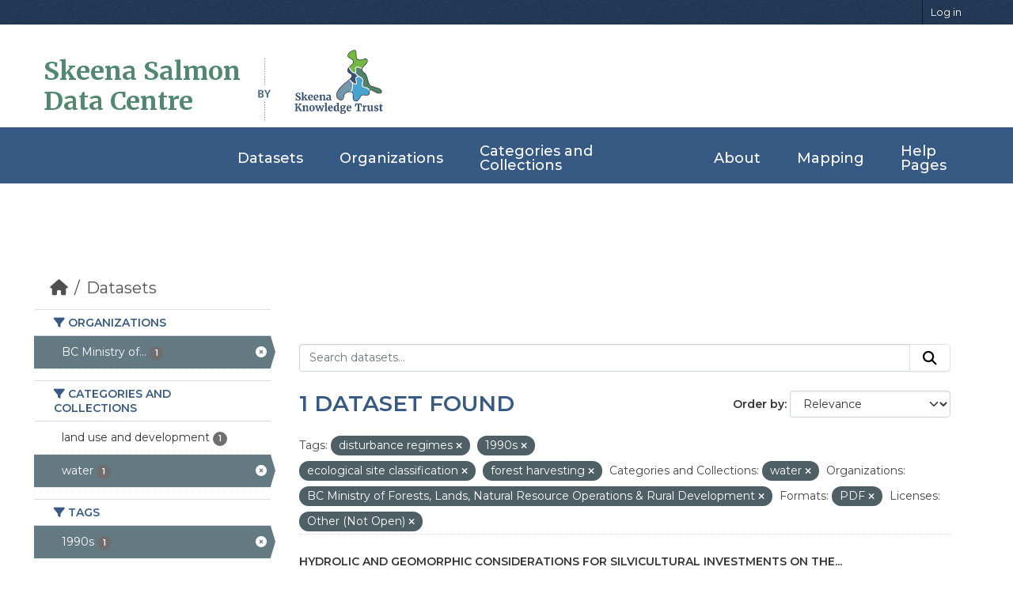

--- FILE ---
content_type: text/html; charset=utf-8
request_url: https://data.skeenasalmon.info/dataset/?tags=disturbance+regimes&tags=1990s&tags=ecological+site+classification&tags=forest+harvesting&groups=water&organization=bc-ministry-of-forests-land-and-natural-resource-operations&res_format=PDF&license_id=other-closed
body_size: 27325
content:


<!DOCTYPE html>
<!--[if IE 9]> <html lang="en" class="ie9"> <![endif]-->
<!--[if gt IE 8]><!--> <html lang="en"  > <!--<![endif]-->
  <head>
    <meta charset="utf-8" />
      <meta name="csrf_field_name" content="_csrf_token" />
      <meta name="_csrf_token" content="ImI0M2VmMWFhMzM1OTU5ZjhkOWNkOGI3MjExYTI2MWQ1Y2Y3N2NiZjUi.aXZWvw.jnh8KZC3zKKD775u9NMZfVnCnUs" />

      <meta name="generator" content="ckan 2.11.4" />
      <meta name="viewport" content="width=device-width, initial-scale=1.0">
    <title>Dataset - Skeena Salmon Data Catalogue</title>

    
    <link rel="shortcut icon" href="/base/images/ckan.ico" />
    
  
    
      
      
      
    
    

  <link rel="stylesheet" href="/css/main.css">
  <link rel="stylesheet" href="/css/normalize.css">
  
  <!-- Google tag (gtag.js) -->
  <script async src="https://www.googletagmanager.com/gtag/js?id=G-ZP85CSYE3X"></script>
  <script>
    window.dataLayer = window.dataLayer || [];
    function gtag(){dataLayer.push(arguments);}
    gtag('js', new Date());

    gtag('config', 'G-ZP85CSYE3X');
  </script>


    
    <link href="/webassets/base/51d427fe_main.css" rel="stylesheet"/>
<link href="/webassets/ckanext-geoview/f197a782_geo-resource-styles.css" rel="stylesheet"/>
    
    

  </head>

  
  <body data-site-root="https://data.skeenasalmon.info/" data-locale-root="https://data.skeenasalmon.info/" >

    
    <div class="visually-hidden-focusable"><a href="#content">Skip to main content</a></div>
  

  
    
        


  
    <div class="account-masthead">
      <div class="container">
        
        
        <nav class="account not-authed" aria-label="Account">
          <ul class="list-unstyled">
            
            <li><a href="/user/login">Log in</a></li>
            
            
          </ul>
        </nav>
        
        
      </div>
    </div>
  
  
  <header class="masthead">
    <div class="container">
      
        <!-- Debugging info -->
      
      
      
        <h1 id="data-centre-logo"><a href="/">Skeena Salmon <br>Data Centre</a></h1>
        <img id="by" src="/css/gfx/by.png">
        <div id="logo-box">
          <a href="http://skeenatrust.ca/"><img id="logo-graphic" src="/css/gfx/skt-logo-blue.png" alt="logo"></a>
        </div>
      
    </div>
  </header>
  
  <nav class="navbar navbar-expand-lg navbar-light full-width-navbar">
    <div class="container-fluid">
      <button class="navbar-toggler" type="button" data-bs-toggle="collapse" data-bs-target="#main-navigation-toggle"
              aria-controls="main-navigation-toggle" aria-expanded="false" aria-label="Toggle navigation">
        <span class="fa fa-bars text-white"></span>
      </button>

      <div class="main-navbar collapse navbar-collapse" id="main-navigation-toggle">
        <ul class="navbar-nav ms-auto mb-2 mb-lg-0">
          
            
            
            

            <li class="active"><a href="/dataset/">Datasets</a></li><li><a href="/organization/">Organizations</a></li><li><a href="/group/">Categories and Collections</a></li><li><a href="/about">About</a></li>

            
            <li><a href="https://maps.skeenasalmon.info/" target="_blank">Mapping</a></li>
            <li><a href="https://www.manula.com/manuals/skeena-knowledge-trust/skeena-knowledge-trust/1/en/topic/skeena-salmon-data-centre" target="_blank">Help Pages</a></li>
          </ul>
        
        
      </div>
    </div>
  </nav>

    

    <div class="main">
      <div id="content" class="container">
        
          
            <div class="flash-messages">
              
                
              
            </div>
          

          
            <div class="toolbar" role="navigation" aria-label="Breadcrumb">
              
                
                  <ol class="breadcrumb">
                    
<li class="home"><a href="/" aria-label="Home"><i class="fa fa-home"></i><span> Home</span></a></li>
                    
  <li class="active"><a href="/dataset/">Datasets</a></li>

                  </ol>
                
              
            </div>
          

          <div class="row wrapper">
            
            
            

            
              <aside class="secondary col-md-3">
                
                
  <div class="filters">
    <div>
      
        

    
    
	
	    
		<section class="module module-narrow module-shallow">
		    
			<h2 class="module-heading">
			    <i class="fa fa-filter"></i>
			    Organizations
			</h2>
		    
		    
			
			    
				<nav aria-label="Organizations">
				    <ul class="list-unstyled nav nav-simple nav-facet">
					
					    
					    
					    
					    
					    <li class="nav-item  active">
						<a href="/dataset/?tags=disturbance+regimes&amp;tags=1990s&amp;tags=ecological+site+classification&amp;tags=forest+harvesting&amp;groups=water&amp;res_format=PDF&amp;license_id=other-closed" title="BC Ministry of Forests, Lands, Natural Resource Operations &amp; Rural Development">
						    <span class="item-label">BC Ministry of...</span>
						    <span class="hidden separator"> - </span>
						    <span class="item-count badge">1</span>

							<span class="facet-close"> <i class="fa fa-solid fa-circle-xmark"></i></span>
						</a>
					    </li>
					
				    </ul>
				</nav>

				<p class="module-footer">
				    
					
				    
				</p>
			    
			
		    
		</section>
	    
	
    

      
        

    
    
	
	    
		<section class="module module-narrow module-shallow">
		    
			<h2 class="module-heading">
			    <i class="fa fa-filter"></i>
			    Categories and Collections
			</h2>
		    
		    
			
			    
				<nav aria-label="Categories and Collections">
				    <ul class="list-unstyled nav nav-simple nav-facet">
					
					    
					    
					    
					    
					    <li class="nav-item ">
						<a href="/dataset/?tags=disturbance+regimes&amp;tags=1990s&amp;tags=ecological+site+classification&amp;tags=forest+harvesting&amp;groups=water&amp;organization=bc-ministry-of-forests-land-and-natural-resource-operations&amp;res_format=PDF&amp;license_id=other-closed&amp;groups=land-use-and-development" title="">
						    <span class="item-label">land use and development</span>
						    <span class="hidden separator"> - </span>
						    <span class="item-count badge">1</span>

							
						</a>
					    </li>
					
					    
					    
					    
					    
					    <li class="nav-item  active">
						<a href="/dataset/?tags=disturbance+regimes&amp;tags=1990s&amp;tags=ecological+site+classification&amp;tags=forest+harvesting&amp;organization=bc-ministry-of-forests-land-and-natural-resource-operations&amp;res_format=PDF&amp;license_id=other-closed" title="">
						    <span class="item-label">water</span>
						    <span class="hidden separator"> - </span>
						    <span class="item-count badge">1</span>

							<span class="facet-close"> <i class="fa fa-solid fa-circle-xmark"></i></span>
						</a>
					    </li>
					
				    </ul>
				</nav>

				<p class="module-footer">
				    
					
				    
				</p>
			    
			
		    
		</section>
	    
	
    

      
        

    
    
	
	    
		<section class="module module-narrow module-shallow">
		    
			<h2 class="module-heading">
			    <i class="fa fa-filter"></i>
			    Tags
			</h2>
		    
		    
			
			    
				<nav aria-label="Tags">
				    <ul class="list-unstyled nav nav-simple nav-facet">
					
					    
					    
					    
					    
					    <li class="nav-item  active">
						<a href="/dataset/?tags=disturbance+regimes&amp;tags=ecological+site+classification&amp;tags=forest+harvesting&amp;groups=water&amp;organization=bc-ministry-of-forests-land-and-natural-resource-operations&amp;res_format=PDF&amp;license_id=other-closed" title="">
						    <span class="item-label">1990s</span>
						    <span class="hidden separator"> - </span>
						    <span class="item-count badge">1</span>

							<span class="facet-close"> <i class="fa fa-solid fa-circle-xmark"></i></span>
						</a>
					    </li>
					
					    
					    
					    
					    
					    <li class="nav-item ">
						<a href="/dataset/?tags=disturbance+regimes&amp;tags=1990s&amp;tags=ecological+site+classification&amp;tags=forest+harvesting&amp;groups=water&amp;organization=bc-ministry-of-forests-land-and-natural-resource-operations&amp;res_format=PDF&amp;license_id=other-closed&amp;tags=aerial+photo" title="">
						    <span class="item-label">aerial photo</span>
						    <span class="hidden separator"> - </span>
						    <span class="item-count badge">1</span>

							
						</a>
					    </li>
					
					    
					    
					    
					    
					    <li class="nav-item ">
						<a href="/dataset/?tags=disturbance+regimes&amp;tags=1990s&amp;tags=ecological+site+classification&amp;tags=forest+harvesting&amp;groups=water&amp;organization=bc-ministry-of-forests-land-and-natural-resource-operations&amp;res_format=PDF&amp;license_id=other-closed&amp;tags=anthropogenic+alteration" title="">
						    <span class="item-label">anthropogenic alteration</span>
						    <span class="hidden separator"> - </span>
						    <span class="item-count badge">1</span>

							
						</a>
					    </li>
					
					    
					    
					    
					    
					    <li class="nav-item ">
						<a href="/dataset/?tags=disturbance+regimes&amp;tags=1990s&amp;tags=ecological+site+classification&amp;tags=forest+harvesting&amp;groups=water&amp;organization=bc-ministry-of-forests-land-and-natural-resource-operations&amp;res_format=PDF&amp;license_id=other-closed&amp;tags=anthropogenic+disturbance" title="">
						    <span class="item-label">anthropogenic disturbance</span>
						    <span class="hidden separator"> - </span>
						    <span class="item-count badge">1</span>

							
						</a>
					    </li>
					
					    
					    
					    
					    
					    <li class="nav-item  active">
						<a href="/dataset/?tags=1990s&amp;tags=ecological+site+classification&amp;tags=forest+harvesting&amp;groups=water&amp;organization=bc-ministry-of-forests-land-and-natural-resource-operations&amp;res_format=PDF&amp;license_id=other-closed" title="">
						    <span class="item-label">disturbance regimes</span>
						    <span class="hidden separator"> - </span>
						    <span class="item-count badge">1</span>

							<span class="facet-close"> <i class="fa fa-solid fa-circle-xmark"></i></span>
						</a>
					    </li>
					
					    
					    
					    
					    
					    <li class="nav-item  active">
						<a href="/dataset/?tags=disturbance+regimes&amp;tags=1990s&amp;tags=forest+harvesting&amp;groups=water&amp;organization=bc-ministry-of-forests-land-and-natural-resource-operations&amp;res_format=PDF&amp;license_id=other-closed" title="ecological site classification">
						    <span class="item-label">ecological site...</span>
						    <span class="hidden separator"> - </span>
						    <span class="item-count badge">1</span>

							<span class="facet-close"> <i class="fa fa-solid fa-circle-xmark"></i></span>
						</a>
					    </li>
					
					    
					    
					    
					    
					    <li class="nav-item ">
						<a href="/dataset/?tags=disturbance+regimes&amp;tags=1990s&amp;tags=ecological+site+classification&amp;tags=forest+harvesting&amp;groups=water&amp;organization=bc-ministry-of-forests-land-and-natural-resource-operations&amp;res_format=PDF&amp;license_id=other-closed&amp;tags=ecosystem+mapping" title="">
						    <span class="item-label">ecosystem mapping</span>
						    <span class="hidden separator"> - </span>
						    <span class="item-count badge">1</span>

							
						</a>
					    </li>
					
					    
					    
					    
					    
					    <li class="nav-item ">
						<a href="/dataset/?tags=disturbance+regimes&amp;tags=1990s&amp;tags=ecological+site+classification&amp;tags=forest+harvesting&amp;groups=water&amp;organization=bc-ministry-of-forests-land-and-natural-resource-operations&amp;res_format=PDF&amp;license_id=other-closed&amp;tags=flood+event" title="">
						    <span class="item-label">flood event</span>
						    <span class="hidden separator"> - </span>
						    <span class="item-count badge">1</span>

							
						</a>
					    </li>
					
					    
					    
					    
					    
					    <li class="nav-item  active">
						<a href="/dataset/?tags=disturbance+regimes&amp;tags=1990s&amp;tags=ecological+site+classification&amp;groups=water&amp;organization=bc-ministry-of-forests-land-and-natural-resource-operations&amp;res_format=PDF&amp;license_id=other-closed" title="">
						    <span class="item-label">forest harvesting</span>
						    <span class="hidden separator"> - </span>
						    <span class="item-count badge">1</span>

							<span class="facet-close"> <i class="fa fa-solid fa-circle-xmark"></i></span>
						</a>
					    </li>
					
					    
					    
					    
					    
					    <li class="nav-item ">
						<a href="/dataset/?tags=disturbance+regimes&amp;tags=1990s&amp;tags=ecological+site+classification&amp;tags=forest+harvesting&amp;groups=water&amp;organization=bc-ministry-of-forests-land-and-natural-resource-operations&amp;res_format=PDF&amp;license_id=other-closed&amp;tags=forest+health" title="">
						    <span class="item-label">forest health</span>
						    <span class="hidden separator"> - </span>
						    <span class="item-count badge">1</span>

							
						</a>
					    </li>
					
				    </ul>
				</nav>

				<p class="module-footer">
				    
					
					    <a href="/dataset/?tags=disturbance+regimes&amp;tags=1990s&amp;tags=ecological+site+classification&amp;tags=forest+harvesting&amp;groups=water&amp;organization=bc-ministry-of-forests-land-and-natural-resource-operations&amp;res_format=PDF&amp;license_id=other-closed&amp;_tags_limit=0" class="read-more">Show More Tags</a>
					
				    
				</p>
			    
			
		    
		</section>
	    
	
    

      
        

    
    
	
	    
		<section class="module module-narrow module-shallow">
		    
			<h2 class="module-heading">
			    <i class="fa fa-filter"></i>
			    Formats
			</h2>
		    
		    
			
			    
				<nav aria-label="Formats">
				    <ul class="list-unstyled nav nav-simple nav-facet">
					
					    
					    
					    
					    
					    <li class="nav-item  active">
						<a href="/dataset/?tags=disturbance+regimes&amp;tags=1990s&amp;tags=ecological+site+classification&amp;tags=forest+harvesting&amp;groups=water&amp;organization=bc-ministry-of-forests-land-and-natural-resource-operations&amp;license_id=other-closed" title="">
						    <span class="item-label">PDF</span>
						    <span class="hidden separator"> - </span>
						    <span class="item-count badge">1</span>

							<span class="facet-close"> <i class="fa fa-solid fa-circle-xmark"></i></span>
						</a>
					    </li>
					
				    </ul>
				</nav>

				<p class="module-footer">
				    
					
				    
				</p>
			    
			
		    
		</section>
	    
	
    

      
        

    
    
	
	    
		<section class="module module-narrow module-shallow">
		    
			<h2 class="module-heading">
			    <i class="fa fa-filter"></i>
			    Licenses
			</h2>
		    
		    
			
			    
				<nav aria-label="Licenses">
				    <ul class="list-unstyled nav nav-simple nav-facet">
					
					    
					    
					    
					    
					    <li class="nav-item  active">
						<a href="/dataset/?tags=disturbance+regimes&amp;tags=1990s&amp;tags=ecological+site+classification&amp;tags=forest+harvesting&amp;groups=water&amp;organization=bc-ministry-of-forests-land-and-natural-resource-operations&amp;res_format=PDF" title="">
						    <span class="item-label">Other (Not Open)</span>
						    <span class="hidden separator"> - </span>
						    <span class="item-count badge">1</span>

							<span class="facet-close"> <i class="fa fa-solid fa-circle-xmark"></i></span>
						</a>
					    </li>
					
				    </ul>
				</nav>

				<p class="module-footer">
				    
					
				    
				</p>
			    
			
		    
		</section>
	    
	
    

      
    </div>
    <a class="close no-text hide-filters"><i class="fa fa-times-circle"></i><span class="text">close</span></a>
  </div>

              </aside>
            

            
              <div class="primary col-md-9 col-xs-12" role="main">
                
                
  <section class="module">
    <div class="module-content">
      
        
      
      
        
        
        







<form id="dataset-search-form" class="search-form" method="get" data-module="select-switch">

  
    <div class="input-group search-input-group">
      <input aria-label="Search datasets..." id="field-giant-search" type="text" class="form-control input-lg" name="q" value="" autocomplete="off" placeholder="Search datasets...">
      
      <button class="btn btn-default btn-lg" type="submit" value="search" aria-label="Submit">
        <i class="fa fa-search"></i>
      </button>
      
    </div>
  

  
    <span>






<input type="hidden" name="tags" value="disturbance regimes" />





<input type="hidden" name="tags" value="1990s" />





<input type="hidden" name="tags" value="ecological site classification" />





<input type="hidden" name="tags" value="forest harvesting" />





<input type="hidden" name="groups" value="water" />





<input type="hidden" name="organization" value="bc-ministry-of-forests-land-and-natural-resource-operations" />





<input type="hidden" name="res_format" value="PDF" />





<input type="hidden" name="license_id" value="other-closed" />



</span>
  

  
    
      <div class="form-group control-order-by">
        <label for="field-order-by">Order by</label>
        <select id="field-order-by" name="sort" class="form-control form-select">
          
            
              <option value="score desc, metadata_modified desc" selected="selected">Relevance</option>
            
          
            
              <option value="title_string asc">Name Ascending</option>
            
          
            
              <option value="title_string desc">Name Descending</option>
            
          
            
              <option value="metadata_modified desc">Last Modified</option>
            
          
        </select>
        
        <button class="btn btn-default js-hide" type="submit">Go</button>
        
      </div>
    
  

  
    <h1>
    
      

  
  
  
  

1 dataset found
    
    </h1>
  

  
    
      <p class="filter-list">
        
          
          <span class="facet">Tags:</span>
          
            <span class="filtered pill">disturbance regimes
              <a href="/dataset/?tags=1990s&amp;tags=ecological+site+classification&amp;tags=forest+harvesting&amp;groups=water&amp;organization=bc-ministry-of-forests-land-and-natural-resource-operations&amp;res_format=PDF&amp;license_id=other-closed" class="remove" title="Remove"><i class="fa fa-times"></i></a>
            </span>
          
            <span class="filtered pill">1990s
              <a href="/dataset/?tags=disturbance+regimes&amp;tags=ecological+site+classification&amp;tags=forest+harvesting&amp;groups=water&amp;organization=bc-ministry-of-forests-land-and-natural-resource-operations&amp;res_format=PDF&amp;license_id=other-closed" class="remove" title="Remove"><i class="fa fa-times"></i></a>
            </span>
          
            <span class="filtered pill">ecological site classification
              <a href="/dataset/?tags=disturbance+regimes&amp;tags=1990s&amp;tags=forest+harvesting&amp;groups=water&amp;organization=bc-ministry-of-forests-land-and-natural-resource-operations&amp;res_format=PDF&amp;license_id=other-closed" class="remove" title="Remove"><i class="fa fa-times"></i></a>
            </span>
          
            <span class="filtered pill">forest harvesting
              <a href="/dataset/?tags=disturbance+regimes&amp;tags=1990s&amp;tags=ecological+site+classification&amp;groups=water&amp;organization=bc-ministry-of-forests-land-and-natural-resource-operations&amp;res_format=PDF&amp;license_id=other-closed" class="remove" title="Remove"><i class="fa fa-times"></i></a>
            </span>
          
        
          
          <span class="facet">Categories and Collections:</span>
          
            <span class="filtered pill">water
              <a href="/dataset/?tags=disturbance+regimes&amp;tags=1990s&amp;tags=ecological+site+classification&amp;tags=forest+harvesting&amp;organization=bc-ministry-of-forests-land-and-natural-resource-operations&amp;res_format=PDF&amp;license_id=other-closed" class="remove" title="Remove"><i class="fa fa-times"></i></a>
            </span>
          
        
          
          <span class="facet">Organizations:</span>
          
            <span class="filtered pill">BC Ministry of Forests, Lands, Natural Resource Operations &amp; Rural Development
              <a href="/dataset/?tags=disturbance+regimes&amp;tags=1990s&amp;tags=ecological+site+classification&amp;tags=forest+harvesting&amp;groups=water&amp;res_format=PDF&amp;license_id=other-closed" class="remove" title="Remove"><i class="fa fa-times"></i></a>
            </span>
          
        
          
          <span class="facet">Formats:</span>
          
            <span class="filtered pill">PDF
              <a href="/dataset/?tags=disturbance+regimes&amp;tags=1990s&amp;tags=ecological+site+classification&amp;tags=forest+harvesting&amp;groups=water&amp;organization=bc-ministry-of-forests-land-and-natural-resource-operations&amp;license_id=other-closed" class="remove" title="Remove"><i class="fa fa-times"></i></a>
            </span>
          
        
          
          <span class="facet">Licenses:</span>
          
            <span class="filtered pill">Other (Not Open)
              <a href="/dataset/?tags=disturbance+regimes&amp;tags=1990s&amp;tags=ecological+site+classification&amp;tags=forest+harvesting&amp;groups=water&amp;organization=bc-ministry-of-forests-land-and-natural-resource-operations&amp;res_format=PDF" class="remove" title="Remove"><i class="fa fa-times"></i></a>
            </span>
          
        
      </p>
      <a class="show-filters btn btn-default">Filter Results</a>
    
  

</form>




      
      
    

  
    <ul class="dataset-list list-unstyled">
    	
	      
	        




  <li class="dataset-item">
    
      <div class="dataset-content">
        
          <h2 class="dataset-heading">
            
              
            
            
    <a href="/dataset/considerations-for-silvicultural-investment-on-the-skeena-floodplain" title="Hydrolic and Geomorphic Considerations for Silvicultural Investments on the Lower Skeena River Floodplain">
      Hydrolic and Geomorphic Considerations for Silvicultural Investments on the...
    </a>
            
            
              
            
          </h2>
        
        
          
            <div>Hydrologic and geomorphic considerations for silvicultural investments on the lower Skeena River floodplain. This report evaluates four inter-related components essential for...</div>
          
        
      </div>
      
        
          
            <ul class="dataset-resources list-unstyled">
              
                
                <li>
                  <a href="/dataset/considerations-for-silvicultural-investment-on-the-skeena-floodplain" class="badge badge-default" data-format="pdf">PDF</a>
                </li>
                
              
            </ul>
          
        
      
    
  </li>

	      
	    
    </ul>
  


    </div>

    
      
    
  </section>

  
    <section class="module">
      <div class="module-content">
        
          <small>
            
            
            You can also access this registry using the <a href="/api/3">API</a> (see <a href="https://docs.ckan.org/en/2.11/api/">API Docs</a>).
          </small>
        
      </div>
    </section>
  

              </div>
            
          </div>
        
      </div>
    </div>
  
    <footer id="footer">
    <div class="footer-top">
      <div class="container-fluid">
          
        <div class="row footer-row">

          <div class="col-lg-3 col-md-6 footer-info">
            <p class="footer-logo">Skeena Salmon <br> Data Centre</p>
            <p class="details">The Skeena Salmon Data Centre is a comprehensive, central repository for credible information related to wild Pacific salmonids in the Skeena watershed.</p>
          </div>

          <div class="col-lg-3 col-md-6 footer-links">
              
            <h4>Quick Links</h4>
            <ul>
                
                <li><a href="/about"><i class="fa fa-chevron-right"></i>About Us</a></li>
                
              <li><a href="https://www.manula.com/manuals/skeena-knowledge-trust/skeena-knowledge-trust/1/en/topic/skeena-salmon-data-centre"><i class="fa fa-chevron-right"></i>Help Page</a></li>
              <li><a href="https://www.manula.com/manuals/skeena-knowledge-trust/skeena-knowledge-trust/1/en/topic/terms-of-use"><i class="fa fa-chevron-right"></i>Terms and Conditions</a></li>
              <li><a href="https://www.manula.com/manuals/skeena-knowledge-trust/skeena-knowledge-trust/1/en/topic/ssdc-faqs"><i class="fa fa-chevron-right"></i>FAQ </a></li>
            </ul>
            
          </div>

          <div class="col-lg-3 col-md-6 footer-links">
            
            
            <h4>Powered by</h4>
            <ul>
                <li><a href="http://docs.ckan.org/en/2.11/api/"><i class="fa fa-chevron-right"></i>CKAN API</a></li>
                <li><a href="http://www.ckan.org/"><i class="fa fa-chevron-right"></i>CKAN Association</a></li>
              </ul>
              
          </div>

          <div class="col-lg-3 col-md-6 footer-contact">
            <h4>Contact Us</h4>
            <p>
              Unit 102, 3423 Fulton Avenue <br>
              Smithers, BC. V0J 2N0<br>
              <strong>Phone:</strong> +1 250 847 5665<br>
              <strong>Email:</strong> info@skeenatrust.ca<br>
            </p><br>

            <div class="social-links">
              <a href="https://twitter.com/skeenatrust" class="twitter"><i class="fa fa-twitter"></i></a>
              <a href="https://www.facebook.com/skeenatrust" class="facebook"><i class="fa fa-facebook-f"></i></a>
              <a href="https://www.youtube.com/channel/UCP-y1SpNvm3rztS4zN6LYLA" class="youtube"><i class="fa fa-youtube"></i></a>
            </div>
          </div>

        </div>
          
      </div>
    </div>

    <div class="container">
      <div class="copyright">
        &copy; Copyright <strong>Skeena Knowledge Trust</strong>. All Rights Reserved
      </div>
    </div>

    
    
  
  </footer>
  
  
  
  
    

    
    <link href="/webassets/vendor/f3b8236b_select2.css" rel="stylesheet"/>
<link href="/webassets/vendor/53df638c_fontawesome.css" rel="stylesheet"/>
    <script src="/webassets/vendor/240e5086_jquery.js" type="text/javascript"></script>
<script src="/webassets/vendor/773d6354_vendor.js" type="text/javascript"></script>
<script src="/webassets/vendor/6d1ad7e6_bootstrap.js" type="text/javascript"></script>
<script src="/webassets/vendor/529a0eb7_htmx.js" type="text/javascript"></script>
<script src="/webassets/base/a65ea3a0_main.js" type="text/javascript"></script>
<script src="/webassets/base/b1def42f_ckan.js" type="text/javascript"></script>
  </body>
</html>